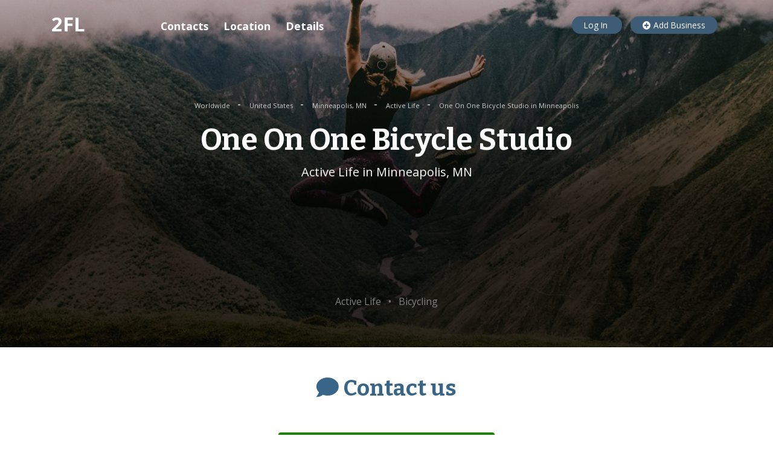

--- FILE ---
content_type: text/html; charset=utf-8
request_url: https://www.google.com/recaptcha/api2/aframe
body_size: 268
content:
<!DOCTYPE HTML><html><head><meta http-equiv="content-type" content="text/html; charset=UTF-8"></head><body><script nonce="JGOVoNVWhd1Nx2UcV4_Sgg">/** Anti-fraud and anti-abuse applications only. See google.com/recaptcha */ try{var clients={'sodar':'https://pagead2.googlesyndication.com/pagead/sodar?'};window.addEventListener("message",function(a){try{if(a.source===window.parent){var b=JSON.parse(a.data);var c=clients[b['id']];if(c){var d=document.createElement('img');d.src=c+b['params']+'&rc='+(localStorage.getItem("rc::a")?sessionStorage.getItem("rc::b"):"");window.document.body.appendChild(d);sessionStorage.setItem("rc::e",parseInt(sessionStorage.getItem("rc::e")||0)+1);localStorage.setItem("rc::h",'1769079825513');}}}catch(b){}});window.parent.postMessage("_grecaptcha_ready", "*");}catch(b){}</script></body></html>

--- FILE ---
content_type: text/javascript
request_url: https://www.2findlocal.com/js/main.js
body_size: 787
content:
"use strict";$(".anchor").on("click",function(t){t.preventDefault();var o=$(this).hasClass("company-toc__item")?$($.attr(this,"href")).offset().top-48:$($.attr(this,"href")).offset().top;$("html, body").animate({scrollTop:o},500)});
"use strict";$(".to-top").on("click",function(o){o.preventDefault(),window.scroll({top:0,behavior:"smooth"})}),$(window).scroll(function(){700<$(this).scrollTop()&&$(".to-top").length?$(".to-top").fadeIn():$(".to-top").fadeOut()});
"use strict";$(window).scroll(function(){100<=$(window).scrollTop()?($(".company-toc").addClass("company-toc_full-width"),$(".company-toc__inner").addClass("company-toc__inner_full-width")):($(".company-toc").removeClass("company-toc_full-width"),$(".company-toc__inner").removeClass("company-toc__inner_full-width"))});